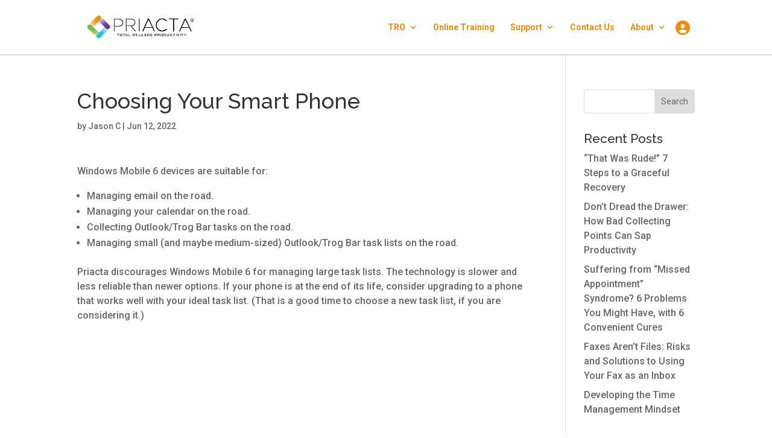

--- FILE ---
content_type: text/css
request_url: https://priacta.com/wp-content/themes/priacta/public/css/testimonial-slider.css?ver=1763190184
body_size: 550
content:
#priacta-testimonials-slider {
  position: relative;
}
#priacta-testimonials-slider ul.splide__list li.splide__slide {
  padding: 0px 7% 32px;
  display: flex;
  flex-direction: column;
  justify-content: center;
}
#priacta-testimonials-slider ul.splide__list li.splide__slide * {
  z-index: 2;
  pointer-events: all;
}
#priacta-testimonials-slider ul.splide__list li.splide__slide div.testimonial-slider-heading-wrapper {
  display: flex;
  align-items: center;
  min-height: 150px;
  position: relative;
}
#priacta-testimonials-slider ul.splide__list li.splide__slide div.testimonial-slider-heading-wrapper div.testimonial-image-wrapper {
  display: inline-block;
  border-radius: 50%;
  border: 0px solid transparent;
  overflow: hidden;
  width: 150px;
  height: 150px;
  flex: 0 0 150px;
  position: absolute;
  top: 18px;
  left: 7%;
}
#priacta-testimonials-slider ul.splide__list li.splide__slide div.testimonial-slider-heading-wrapper div.testimonial-image-wrapper img {
  width: 150px;
}
#priacta-testimonials-slider ul.splide__list li.splide__slide div.testimonial-slider-heading-wrapper .priacta-testimonial-slider-title {
  display: inline-block;
  flex: 1 1 100%;
  text-align: center;
  font-size: 40px;
  line-height: 1em;
  padding: 0 18px;
  font-family: "Raleway";
  font-weight: 300;
  max-width: calc(100% - 450px);
  margin-left: auto;
  margin-right: auto;
}
#priacta-testimonials-slider ul.splide__list li.splide__slide div.testimonial-slider-content-wrapper {
  display: flex;
  width: 100%;
  padding: 28px;
}
#priacta-testimonials-slider ul.splide__list li.splide__slide div.testimonial-slider-content-wrapper p.priacta-testimonial-slider-content {
  text-align: center;
  margin: 36px 0;
  font-family: "Architects Daughter", handwriting;
  font-size: 18px;
  line-height: 1.2em;
  justify-content: center;
  text-transform: uppercase;
  width: 100%;
}
#priacta-testimonials-slider ul.splide__list li.splide__slide div.testimonial-slider-footer-wrapper {
  display: flex;
  flex-direction: row;
  text-align: right;
  justify-content: right;
  align-items: end;
}
#priacta-testimonials-slider ul.splide__list li.splide__slide div.testimonial-slider-footer-wrapper p.priacta-testimonial-slider-name {
  display: inline-block;
  font-size: 24px;
  margin-left: 15px;
  padding: 0;
  line-height: 1em;
}
#priacta-testimonials-slider ul.splide__list li.splide__slide div.testimonial-slider-footer-wrapper p.priacta-testimonial-slider-name a {
  display: block;
  width: -webkit-max-content;
  width: -moz-max-content;
  width: max-content;
}
#priacta-testimonials-slider ul.splide__list li.splide__slide div.testimonial-slider-footer-wrapper p.priacta-testimonial-slider-role {
  display: inline-block;
  padding: 0;
  margin: 0;
  line-height: 1em;
}
#priacta-testimonials-slider .splide__arrows {
  display: flex;
  width: 100%;
  position: absolute;
  justify-content: space-between;
  z-index: 1;
  height: 100%;
  pointer-events: none;
}
#priacta-testimonials-slider .splide__arrows .splide__arrow {
  background-color: transparent;
  border: none;
  outline: none;
  pointer-events: all;
}
#priacta-testimonials-slider .splide__arrows .splide__arrow.splide__arrow--prev {
  transform: rotate(180deg);
}
#priacta-testimonials-slider .splide__arrows .splide__arrow svg {
  fill: #6196a0;
}
#priacta-testimonials-slider .splide__arrows .splide__arrow:hover {
  background-color: #74747421;
}
#priacta-testimonials-slider .splide__arrows .splide__arrow:hover svg {
  fill: #23C0DC;
}
#priacta-testimonials-slider .splide__arrows .splide__arrow:disabled:hover {
  background-color: transparent;
}
#priacta-testimonials-slider .splide__arrows .splide__arrow:disabled svg {
  fill: rgba(0, 0, 0, 0.171);
}
#priacta-testimonials-slider .splide__progress {
  background: #cbecf1;
  width: 50%;
  margin-right: auto;
  margin-left: auto;
  margin-bottom: 10px;
}
#priacta-testimonials-slider .splide__progress .splide__progress__bar {
  height: 3px;
  background: #23C0DC;
}
#priacta-testimonials-slider .splide__pagination li button.splide__pagination__page {
  width: 15px;
  height: 15px;
  border: transparent;
  border-radius: 50%;
  background-color: #7e7e7e80;
  transition: background-color 1s ease-in-out;
  margin-right: 8px;
}
#priacta-testimonials-slider .splide__pagination li button.splide__pagination__page.is-active {
  background-color: #23C0DC;
}/*# sourceMappingURL=testimonial-slider.css.map */

--- FILE ---
content_type: text/css
request_url: https://priacta.com/wp-content/themes/priacta/public/css/header.css?ver=1763190184
body_size: 172
content:
body header {
  border-bottom: 1px solid lightgrey;
}
body header .logo_container {
  width: auto !important;
}
body header #et-top-navigation {
  display: flex;
}
body header #et-top-navigation span.mobile_menu_bar {
  display: inline-block;
  margin-left: 0;
}
body header #et-top-navigation #priacta-header-account-icon-wrapper {
  margin-top: -4px;
  margin-left: 8px;
  display: inline-block !important;
  font-size: 24px;
  line-height: 32px;
  position: relative;
  color: #ee8d09;
}
body header #et-top-navigation #priacta-header-account-icon-wrapper .priacta-header-account-icon {
  margin-top: -3px;
  padding: 0px 8px;
}
body header #et-top-navigation #priacta-header-account-icon-wrapper .priacta-header-account-icon:hover #priacta-header-account-sub-menu {
  display: block;
  padding: 0.5rem 1em;
  height: auto;
}
body header #et-top-navigation #priacta-header-account-icon-wrapper .priacta-header-account-icon #priacta-header-account-sub-menu {
  width: max-content;
  display: none;
  position: absolute;
  background-color: #78ba3a;
  font-size: 1rem;
  padding: 0 1em;
  height: 0;
}
body header #et-top-navigation #priacta-header-account-icon-wrapper .priacta-header-account-icon #priacta-header-account-sub-menu li a {
  color: white !important;
}
body header #et-top-navigation #priacta-header-account-icon-wrapper .priacta-header-account-icon #priacta-header-account-sub-menu li a:hover {
  text-decoration: underline;
  text-decoration-style: dotted;
  text-underline-offset: 0.25em;
}
body header #et-top-navigation ul#top-menu li.current-menu-item > a, body header #et-top-navigation ul#top-menu li.current-menu-parent > a, body header #et-top-navigation ul#top-menu li.current-menu-ancestor > a {
  color: #ee8d09 !important;
  text-decoration: underline !important;
  text-decoration-style: dotted !important;
  text-underline-offset: 2px !important;
  text-decoration-thickness: 2px !important;
}

/*# sourceMappingURL=header.css.map */


--- FILE ---
content_type: text/css
request_url: https://priacta.com/wp-content/themes/priacta/style.css?ver=4.27.4
body_size: 851
content:
/*
Theme Name: Priacta Theme
Theme URI: https://priacta.com
Template: Divi
Author: Jason Crenshaw
Author URI: https://jncrenshaw.com
Description: A custom child theme built on DIVI
Version: 1.0.1.1648346736
Updated: 2022-03-26 22:05:36

*/
.et_pb_row.vertically-centered-row {
  display: flex;
  flex-direction: row;
}
.et_pb_row.vertically-centered-row .et_pb_column {
  display: flex;
  flex-direction: column;
  justify-content: center;
}

#homepage-video-cta-row h2 {
  padding: 0;
}

#priacta-homepage-header-display-text {
  z-index: 1;
  line-height: 1.5;
}

.priacta-fancy-bolds {
  z-index: 0;
}
.priacta-fancy-bolds strong {
  position: relative;
  display: inline-block;
  color: #303030 !important;
  z-index: 1;
  text-transform: uppercase;
}
.priacta-fancy-bolds strong:before {
  content: "";
  font-weight: 900;
  background-position: center;
  background-position-x: -10px;
  background-repeat: no-repeat;
  background-size: 100% 90%;
  width: 110%;
  height: 1em;
  z-index: -10;
  display: inline-block;
  position: absolute;
  top: 50%;
  left: 50%;
  transform: translate(-50%, -50%);
}
.priacta-fancy-bolds strong:nth-of-type(1):before, .priacta-fancy-bolds *:nth-of-type(1) > strong:before {
  background-image: url(/wp-content/themes/priacta/public/images/decorations/priacta-marker-orange.png);
  filter: saturate(0.75) brightness(1.3);
}
.priacta-fancy-bolds strong:nth-of-type(2):before, .priacta-fancy-bolds *:nth-of-type(2) > strong:before {
  background-image: url(/wp-content/themes/priacta/public/images/decorations/priacta-marker-purple.png) !important;
  filter: saturate(0.75) brightness(2);
}
.priacta-fancy-bolds strong:nth-of-type(3):before, .priacta-fancy-bolds *:nth-of-type(3) > strong:before {
  background-image: url(/wp-content/themes/priacta/public/images/decorations/priacta-marker-green.png) !important;
  filter: saturate(0.75) brightness(1.3);
}
.priacta-fancy-bolds strong:nth-of-type(4):before, .priacta-fancy-bolds *:nth-of-type(4) > strong:before {
  background-image: url(/wp-content/themes/priacta/public/images/decorations/priacta-marker-cyan.png) !important;
  filter: saturate(0.75) brightness(1.3);
}

.tro-section-message {
  font-size: 0.8rem !important;
  background-color: #d4d4d4;
  color: #303030;
  padding: 1em !important;
  margin-bottom: 1em !important;
  border-radius: 5px;
  text-align: center;
  font-size: 1.2em;
  border: 1px solid #303030;
  box-shadow: 0px 0px 3px rgba(48, 48, 48, 0.3098039216);
}
.tro-section-message.tro-section-message-error {
  background-color: #ec9681;
  color: #303030;
  border: 1px solid #f56623;
}

footer input[type=text], footer input[type=password] {
  background-color: white !important;
  border: 1px solid #303030;
  border-radius: 5px;
  padding: 0.5em;
  margin-bottom: 1em;
  font-size: 1.2em;
}
.tro-forgive-dust-header-banner {
  position: relative;
  background-color: #91c75e;
  top: 0;
  padding: 10px;
  color: white;
  transition: all 0.5s ease;
}
.tro-forgive-dust-header-banner h3 {
  text-align: center !important;
  font-size: 2em;
  font-weight: 300;
  text-transform: uppercase;
  max-width: 1200px;
  color: white;
  margin: 0 auto;
}
.tro-forgive-dust-header-banner p {
  font-size: 0.9em;
  text-align: center;
  padding: 0;
  margin: 0 auto;
  max-width: 1200px;
  font-weight: 400;
}
.tro-forgive-dust-header-banner a {
  color: white;
  text-decoration: underline;
  text-decoration-style: dotted;
  text-underline-offset: 2px;
  text-decoration-thickness: 2px;
}
.tro-forgive-dust-header-banner button.tro-forgive-dust-header-banner-close {
  border: none;
  background-color: #91c75e;
  color: white;
  width: 30px;
  height: 30px;
  border-radius: 8px;
  position: absolute;
  top: 10px;
  left: calc(50% + 560px);
  cursor: pointer;
}
.tro-forgive-dust-header-banner button.tro-forgive-dust-header-banner-close:hover {
  background-color: white;
  color: #91c75e;
}
.tro-forgive-dust-header-banner.tro-forgive-dust-header-banner-hidden {
  height: 0;
  padding: 0;
}

body.postid-32297 table tr {
  border-bottom: 1px solid #888888;
  margin: 8px auto;
}

body div#top-header {
  display: none !important;
}

div#priacta-21-day-followup-response-form-wrapper {
  display: block;
  margin: 1rem auto;
  width: 1200px;
}


--- FILE ---
content_type: application/javascript
request_url: https://priacta.com/wp-content/themes/priacta/public/js/testimonial-slider.js?ver=1763190184
body_size: -95
content:
document.addEventListener("DOMContentLoaded", function () {
    var slider = document.getElementById('priacta-testimonials-slider');
    if (slider) {
        try {
            priacta_testimonial_slider = new Splide('#priacta-testimonials-slider', {
                type: 'loop',
                autoplay: true,
                rewind: true,
                pauseOnHover: true,
                speed: 2000,
                interval: 10000
            }).mount();
        } catch (e) {
            console.error('Splide initialization failed:', e);
        }
    }
});